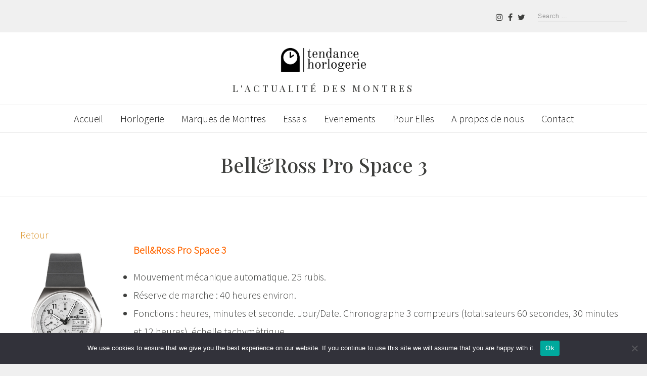

--- FILE ---
content_type: text/html; charset=UTF-8
request_url: https://tendancehorlogerie.com/photos/bellross-pro-space-3/
body_size: 14493
content:
<!DOCTYPE html>
<html dir="ltr" lang="en-US" prefix="og: https://ogp.me/ns#" class="no-js no-svg">
<head>
<meta charset="UTF-8">
<meta name="viewport" content="width=device-width, initial-scale=1">
<link rel="profile" href="http://gmpg.org/xfn/11">

<script type="text/javascript" id="lpData">
/* <![CDATA[ */
var lpData = {"site_url":"https:\/\/tendancehorlogerie.com","user_id":"0","theme":"radians","lp_rest_url":"https:\/\/tendancehorlogerie.com\/wp-json\/","nonce":"74a6c1c589","is_course_archive":"","courses_url":"https:\/\/tendancehorlogerie.com\/courses\/","urlParams":[],"lp_version":"4.2.7.1","lp_rest_load_ajax":"https:\/\/tendancehorlogerie.com\/wp-json\/lp\/v1\/load_content_via_ajax\/"};
/* ]]> */
</script>
		<style id="learn-press-custom-css">
			:root {
				--lp-container-max-width: 1290px;
				--lp-cotainer-padding: 1rem;
				--lp-primary-color: #ffb606;
				--lp-secondary-color: #0c0c0c;
			}
		</style>
		<script>(function(html){html.className = html.className.replace(/\bno-js\b/,'js')})(document.documentElement);</script>
<title>Bell&amp;Ross Pro Space 3 - Tendance Horlogerie</title>

		<!-- All in One SEO Pro 4.8.9 - aioseo.com -->
	<meta name="description" content="Retour Bell&amp;Ross Pro Space 3 Mouvement mécanique automatique. 25 rubis. Réserve de marche : 40 heures environ. Fonctions : heures, minutes et seconde. Jour/Date. Chronographe 3 compteurs (totalisateurs 60 secondes, 30 minutes et 12 heures). échelle tachymètrique. Boîtier : Acier. Poussoirs intégrés en caoutchouc. Couronne et fond vissé. Diamètre : 41,5 mm. épaisseur : 17,5" />
	<meta name="robots" content="max-image-preview:large" />
	<meta name="google-site-verification" content="obcw_1iEjmO9LpAqfL3IQtcEhds35KdQLJxVzq9al1s" />
	<link rel="canonical" href="https://tendancehorlogerie.com/photos/bellross-pro-space-3/" />
	<meta name="generator" content="All in One SEO Pro (AIOSEO) 4.8.9" />
		<meta property="og:locale" content="en_US" />
		<meta property="og:site_name" content="Tendance Horlogerie - L&#039;actualité des montres" />
		<meta property="og:type" content="article" />
		<meta property="og:title" content="Bell&amp;Ross Pro Space 3 - Tendance Horlogerie" />
		<meta property="og:description" content="Retour Bell&amp;Ross Pro Space 3 Mouvement mécanique automatique. 25 rubis. Réserve de marche : 40 heures environ. Fonctions : heures, minutes et seconde. Jour/Date. Chronographe 3 compteurs (totalisateurs 60 secondes, 30 minutes et 12 heures). échelle tachymètrique. Boîtier : Acier. Poussoirs intégrés en caoutchouc. Couronne et fond vissé. Diamètre : 41,5 mm. épaisseur : 17,5" />
		<meta property="og:url" content="https://tendancehorlogerie.com/photos/bellross-pro-space-3/" />
		<meta property="article:published_time" content="2010-01-28T15:32:54+00:00" />
		<meta property="article:modified_time" content="2010-01-28T15:32:54+00:00" />
		<meta property="article:publisher" content="https://www.facebook.com/Watches.Montres.Horlogerie" />
		<meta name="twitter:card" content="summary" />
		<meta name="twitter:site" content="@tendancehorlo" />
		<meta name="twitter:title" content="Bell&amp;Ross Pro Space 3 - Tendance Horlogerie" />
		<meta name="twitter:description" content="Retour Bell&amp;Ross Pro Space 3 Mouvement mécanique automatique. 25 rubis. Réserve de marche : 40 heures environ. Fonctions : heures, minutes et seconde. Jour/Date. Chronographe 3 compteurs (totalisateurs 60 secondes, 30 minutes et 12 heures). échelle tachymètrique. Boîtier : Acier. Poussoirs intégrés en caoutchouc. Couronne et fond vissé. Diamètre : 41,5 mm. épaisseur : 17,5" />
		<meta name="twitter:creator" content="@tendancehorlo" />
		<script type="application/ld+json" class="aioseo-schema">
			{"@context":"https:\/\/schema.org","@graph":[{"@type":"BreadcrumbList","@id":"https:\/\/tendancehorlogerie.com\/photos\/bellross-pro-space-3\/#breadcrumblist","itemListElement":[{"@type":"ListItem","@id":"https:\/\/tendancehorlogerie.com#listItem","position":1,"name":"Home","item":"https:\/\/tendancehorlogerie.com","nextItem":{"@type":"ListItem","@id":"https:\/\/tendancehorlogerie.com\/photos\/#listItem","name":"Photos de montres"}},{"@type":"ListItem","@id":"https:\/\/tendancehorlogerie.com\/photos\/#listItem","position":2,"name":"Photos de montres","item":"https:\/\/tendancehorlogerie.com\/photos\/","nextItem":{"@type":"ListItem","@id":"https:\/\/tendancehorlogerie.com\/photos\/bellross-pro-space-3\/#listItem","name":"Bell&amp;Ross Pro Space 3"},"previousItem":{"@type":"ListItem","@id":"https:\/\/tendancehorlogerie.com#listItem","name":"Home"}},{"@type":"ListItem","@id":"https:\/\/tendancehorlogerie.com\/photos\/bellross-pro-space-3\/#listItem","position":3,"name":"Bell&amp;Ross Pro Space 3","previousItem":{"@type":"ListItem","@id":"https:\/\/tendancehorlogerie.com\/photos\/#listItem","name":"Photos de montres"}}]},{"@type":"Person","@id":"https:\/\/tendancehorlogerie.com\/#person","name":"anwar","image":{"@type":"ImageObject","@id":"https:\/\/tendancehorlogerie.com\/photos\/bellross-pro-space-3\/#personImage","url":"https:\/\/secure.gravatar.com\/avatar\/fe22e027830375e9e797395570abcb73f87caae4020894828a4bc103b1164e81?s=96&d=mm&r=g","width":96,"height":96,"caption":"anwar"}},{"@type":"WebPage","@id":"https:\/\/tendancehorlogerie.com\/photos\/bellross-pro-space-3\/#webpage","url":"https:\/\/tendancehorlogerie.com\/photos\/bellross-pro-space-3\/","name":"Bell&Ross Pro Space 3 - Tendance Horlogerie","description":"Retour Bell&Ross Pro Space 3 Mouvement m\u00e9canique automatique. 25 rubis. R\u00e9serve de marche : 40 heures environ. Fonctions : heures, minutes et seconde. Jour\/Date. Chronographe 3 compteurs (totalisateurs 60 secondes, 30 minutes et 12 heures). \u00e9chelle tachym\u00e8trique. Bo\u00eetier : Acier. Poussoirs int\u00e9gr\u00e9s en caoutchouc. Couronne et fond viss\u00e9. Diam\u00e8tre : 41,5 mm. \u00e9paisseur : 17,5","inLanguage":"en-US","isPartOf":{"@id":"https:\/\/tendancehorlogerie.com\/#website"},"breadcrumb":{"@id":"https:\/\/tendancehorlogerie.com\/photos\/bellross-pro-space-3\/#breadcrumblist"},"datePublished":"2010-01-28T16:32:54+00:00","dateModified":"2010-01-28T16:32:54+00:00"},{"@type":"WebSite","@id":"https:\/\/tendancehorlogerie.com\/#website","url":"https:\/\/tendancehorlogerie.com\/","name":"Tendance Horlogerie","description":"L'actualit\u00e9 des montres","inLanguage":"en-US","publisher":{"@id":"https:\/\/tendancehorlogerie.com\/#person"}}]}
		</script>
		<!-- All in One SEO Pro -->

<link rel='dns-prefetch' href='//www.googletagmanager.com' />
<link rel='dns-prefetch' href='//fonts.googleapis.com' />
<link href='https://fonts.gstatic.com' crossorigin rel='preconnect' />
<link rel="alternate" type="application/rss+xml" title="Tendance Horlogerie &raquo; Feed" href="https://tendancehorlogerie.com/feed/" />
<link rel="alternate" type="application/rss+xml" title="Tendance Horlogerie &raquo; Comments Feed" href="https://tendancehorlogerie.com/comments/feed/" />
<link rel="alternate" type="application/rss+xml" title="Tendance Horlogerie &raquo; Bell&amp;Ross Pro Space 3 Comments Feed" href="https://tendancehorlogerie.com/photos/bellross-pro-space-3/feed/" />
<link rel="alternate" title="oEmbed (JSON)" type="application/json+oembed" href="https://tendancehorlogerie.com/wp-json/oembed/1.0/embed?url=https%3A%2F%2Ftendancehorlogerie.com%2Fphotos%2Fbellross-pro-space-3%2F" />
<link rel="alternate" title="oEmbed (XML)" type="text/xml+oembed" href="https://tendancehorlogerie.com/wp-json/oembed/1.0/embed?url=https%3A%2F%2Ftendancehorlogerie.com%2Fphotos%2Fbellross-pro-space-3%2F&#038;format=xml" />
<style id='wp-img-auto-sizes-contain-inline-css' type='text/css'>
img:is([sizes=auto i],[sizes^="auto," i]){contain-intrinsic-size:3000px 1500px}
/*# sourceURL=wp-img-auto-sizes-contain-inline-css */
</style>
<link rel='stylesheet' id='wp-block-library-css' href='https://tendancehorlogerie.com/wp-includes/css/dist/block-library/style.min.css' type='text/css' media='all' />
<style id='wp-block-paragraph-inline-css' type='text/css'>
.is-small-text{font-size:.875em}.is-regular-text{font-size:1em}.is-large-text{font-size:2.25em}.is-larger-text{font-size:3em}.has-drop-cap:not(:focus):first-letter{float:left;font-size:8.4em;font-style:normal;font-weight:100;line-height:.68;margin:.05em .1em 0 0;text-transform:uppercase}body.rtl .has-drop-cap:not(:focus):first-letter{float:none;margin-left:.1em}p.has-drop-cap.has-background{overflow:hidden}:root :where(p.has-background){padding:1.25em 2.375em}:where(p.has-text-color:not(.has-link-color)) a{color:inherit}p.has-text-align-left[style*="writing-mode:vertical-lr"],p.has-text-align-right[style*="writing-mode:vertical-rl"]{rotate:180deg}
/*# sourceURL=https://tendancehorlogerie.com/wp-includes/blocks/paragraph/style.min.css */
</style>
<style id='global-styles-inline-css' type='text/css'>
:root{--wp--preset--aspect-ratio--square: 1;--wp--preset--aspect-ratio--4-3: 4/3;--wp--preset--aspect-ratio--3-4: 3/4;--wp--preset--aspect-ratio--3-2: 3/2;--wp--preset--aspect-ratio--2-3: 2/3;--wp--preset--aspect-ratio--16-9: 16/9;--wp--preset--aspect-ratio--9-16: 9/16;--wp--preset--color--black: #000000;--wp--preset--color--cyan-bluish-gray: #abb8c3;--wp--preset--color--white: #ffffff;--wp--preset--color--pale-pink: #f78da7;--wp--preset--color--vivid-red: #cf2e2e;--wp--preset--color--luminous-vivid-orange: #ff6900;--wp--preset--color--luminous-vivid-amber: #fcb900;--wp--preset--color--light-green-cyan: #7bdcb5;--wp--preset--color--vivid-green-cyan: #00d084;--wp--preset--color--pale-cyan-blue: #8ed1fc;--wp--preset--color--vivid-cyan-blue: #0693e3;--wp--preset--color--vivid-purple: #9b51e0;--wp--preset--gradient--vivid-cyan-blue-to-vivid-purple: linear-gradient(135deg,rgb(6,147,227) 0%,rgb(155,81,224) 100%);--wp--preset--gradient--light-green-cyan-to-vivid-green-cyan: linear-gradient(135deg,rgb(122,220,180) 0%,rgb(0,208,130) 100%);--wp--preset--gradient--luminous-vivid-amber-to-luminous-vivid-orange: linear-gradient(135deg,rgb(252,185,0) 0%,rgb(255,105,0) 100%);--wp--preset--gradient--luminous-vivid-orange-to-vivid-red: linear-gradient(135deg,rgb(255,105,0) 0%,rgb(207,46,46) 100%);--wp--preset--gradient--very-light-gray-to-cyan-bluish-gray: linear-gradient(135deg,rgb(238,238,238) 0%,rgb(169,184,195) 100%);--wp--preset--gradient--cool-to-warm-spectrum: linear-gradient(135deg,rgb(74,234,220) 0%,rgb(151,120,209) 20%,rgb(207,42,186) 40%,rgb(238,44,130) 60%,rgb(251,105,98) 80%,rgb(254,248,76) 100%);--wp--preset--gradient--blush-light-purple: linear-gradient(135deg,rgb(255,206,236) 0%,rgb(152,150,240) 100%);--wp--preset--gradient--blush-bordeaux: linear-gradient(135deg,rgb(254,205,165) 0%,rgb(254,45,45) 50%,rgb(107,0,62) 100%);--wp--preset--gradient--luminous-dusk: linear-gradient(135deg,rgb(255,203,112) 0%,rgb(199,81,192) 50%,rgb(65,88,208) 100%);--wp--preset--gradient--pale-ocean: linear-gradient(135deg,rgb(255,245,203) 0%,rgb(182,227,212) 50%,rgb(51,167,181) 100%);--wp--preset--gradient--electric-grass: linear-gradient(135deg,rgb(202,248,128) 0%,rgb(113,206,126) 100%);--wp--preset--gradient--midnight: linear-gradient(135deg,rgb(2,3,129) 0%,rgb(40,116,252) 100%);--wp--preset--font-size--small: 13px;--wp--preset--font-size--medium: 20px;--wp--preset--font-size--large: 36px;--wp--preset--font-size--x-large: 42px;--wp--preset--spacing--20: 0.44rem;--wp--preset--spacing--30: 0.67rem;--wp--preset--spacing--40: 1rem;--wp--preset--spacing--50: 1.5rem;--wp--preset--spacing--60: 2.25rem;--wp--preset--spacing--70: 3.38rem;--wp--preset--spacing--80: 5.06rem;--wp--preset--shadow--natural: 6px 6px 9px rgba(0, 0, 0, 0.2);--wp--preset--shadow--deep: 12px 12px 50px rgba(0, 0, 0, 0.4);--wp--preset--shadow--sharp: 6px 6px 0px rgba(0, 0, 0, 0.2);--wp--preset--shadow--outlined: 6px 6px 0px -3px rgb(255, 255, 255), 6px 6px rgb(0, 0, 0);--wp--preset--shadow--crisp: 6px 6px 0px rgb(0, 0, 0);}:where(.is-layout-flex){gap: 0.5em;}:where(.is-layout-grid){gap: 0.5em;}body .is-layout-flex{display: flex;}.is-layout-flex{flex-wrap: wrap;align-items: center;}.is-layout-flex > :is(*, div){margin: 0;}body .is-layout-grid{display: grid;}.is-layout-grid > :is(*, div){margin: 0;}:where(.wp-block-columns.is-layout-flex){gap: 2em;}:where(.wp-block-columns.is-layout-grid){gap: 2em;}:where(.wp-block-post-template.is-layout-flex){gap: 1.25em;}:where(.wp-block-post-template.is-layout-grid){gap: 1.25em;}.has-black-color{color: var(--wp--preset--color--black) !important;}.has-cyan-bluish-gray-color{color: var(--wp--preset--color--cyan-bluish-gray) !important;}.has-white-color{color: var(--wp--preset--color--white) !important;}.has-pale-pink-color{color: var(--wp--preset--color--pale-pink) !important;}.has-vivid-red-color{color: var(--wp--preset--color--vivid-red) !important;}.has-luminous-vivid-orange-color{color: var(--wp--preset--color--luminous-vivid-orange) !important;}.has-luminous-vivid-amber-color{color: var(--wp--preset--color--luminous-vivid-amber) !important;}.has-light-green-cyan-color{color: var(--wp--preset--color--light-green-cyan) !important;}.has-vivid-green-cyan-color{color: var(--wp--preset--color--vivid-green-cyan) !important;}.has-pale-cyan-blue-color{color: var(--wp--preset--color--pale-cyan-blue) !important;}.has-vivid-cyan-blue-color{color: var(--wp--preset--color--vivid-cyan-blue) !important;}.has-vivid-purple-color{color: var(--wp--preset--color--vivid-purple) !important;}.has-black-background-color{background-color: var(--wp--preset--color--black) !important;}.has-cyan-bluish-gray-background-color{background-color: var(--wp--preset--color--cyan-bluish-gray) !important;}.has-white-background-color{background-color: var(--wp--preset--color--white) !important;}.has-pale-pink-background-color{background-color: var(--wp--preset--color--pale-pink) !important;}.has-vivid-red-background-color{background-color: var(--wp--preset--color--vivid-red) !important;}.has-luminous-vivid-orange-background-color{background-color: var(--wp--preset--color--luminous-vivid-orange) !important;}.has-luminous-vivid-amber-background-color{background-color: var(--wp--preset--color--luminous-vivid-amber) !important;}.has-light-green-cyan-background-color{background-color: var(--wp--preset--color--light-green-cyan) !important;}.has-vivid-green-cyan-background-color{background-color: var(--wp--preset--color--vivid-green-cyan) !important;}.has-pale-cyan-blue-background-color{background-color: var(--wp--preset--color--pale-cyan-blue) !important;}.has-vivid-cyan-blue-background-color{background-color: var(--wp--preset--color--vivid-cyan-blue) !important;}.has-vivid-purple-background-color{background-color: var(--wp--preset--color--vivid-purple) !important;}.has-black-border-color{border-color: var(--wp--preset--color--black) !important;}.has-cyan-bluish-gray-border-color{border-color: var(--wp--preset--color--cyan-bluish-gray) !important;}.has-white-border-color{border-color: var(--wp--preset--color--white) !important;}.has-pale-pink-border-color{border-color: var(--wp--preset--color--pale-pink) !important;}.has-vivid-red-border-color{border-color: var(--wp--preset--color--vivid-red) !important;}.has-luminous-vivid-orange-border-color{border-color: var(--wp--preset--color--luminous-vivid-orange) !important;}.has-luminous-vivid-amber-border-color{border-color: var(--wp--preset--color--luminous-vivid-amber) !important;}.has-light-green-cyan-border-color{border-color: var(--wp--preset--color--light-green-cyan) !important;}.has-vivid-green-cyan-border-color{border-color: var(--wp--preset--color--vivid-green-cyan) !important;}.has-pale-cyan-blue-border-color{border-color: var(--wp--preset--color--pale-cyan-blue) !important;}.has-vivid-cyan-blue-border-color{border-color: var(--wp--preset--color--vivid-cyan-blue) !important;}.has-vivid-purple-border-color{border-color: var(--wp--preset--color--vivid-purple) !important;}.has-vivid-cyan-blue-to-vivid-purple-gradient-background{background: var(--wp--preset--gradient--vivid-cyan-blue-to-vivid-purple) !important;}.has-light-green-cyan-to-vivid-green-cyan-gradient-background{background: var(--wp--preset--gradient--light-green-cyan-to-vivid-green-cyan) !important;}.has-luminous-vivid-amber-to-luminous-vivid-orange-gradient-background{background: var(--wp--preset--gradient--luminous-vivid-amber-to-luminous-vivid-orange) !important;}.has-luminous-vivid-orange-to-vivid-red-gradient-background{background: var(--wp--preset--gradient--luminous-vivid-orange-to-vivid-red) !important;}.has-very-light-gray-to-cyan-bluish-gray-gradient-background{background: var(--wp--preset--gradient--very-light-gray-to-cyan-bluish-gray) !important;}.has-cool-to-warm-spectrum-gradient-background{background: var(--wp--preset--gradient--cool-to-warm-spectrum) !important;}.has-blush-light-purple-gradient-background{background: var(--wp--preset--gradient--blush-light-purple) !important;}.has-blush-bordeaux-gradient-background{background: var(--wp--preset--gradient--blush-bordeaux) !important;}.has-luminous-dusk-gradient-background{background: var(--wp--preset--gradient--luminous-dusk) !important;}.has-pale-ocean-gradient-background{background: var(--wp--preset--gradient--pale-ocean) !important;}.has-electric-grass-gradient-background{background: var(--wp--preset--gradient--electric-grass) !important;}.has-midnight-gradient-background{background: var(--wp--preset--gradient--midnight) !important;}.has-small-font-size{font-size: var(--wp--preset--font-size--small) !important;}.has-medium-font-size{font-size: var(--wp--preset--font-size--medium) !important;}.has-large-font-size{font-size: var(--wp--preset--font-size--large) !important;}.has-x-large-font-size{font-size: var(--wp--preset--font-size--x-large) !important;}
/*# sourceURL=global-styles-inline-css */
</style>

<style id='classic-theme-styles-inline-css' type='text/css'>
/*! This file is auto-generated */
.wp-block-button__link{color:#fff;background-color:#32373c;border-radius:9999px;box-shadow:none;text-decoration:none;padding:calc(.667em + 2px) calc(1.333em + 2px);font-size:1.125em}.wp-block-file__button{background:#32373c;color:#fff;text-decoration:none}
/*# sourceURL=/wp-includes/css/classic-themes.min.css */
</style>
<link rel='stylesheet' id='contact-form-7-css' href='https://tendancehorlogerie.com/wp-content/plugins/contact-form-7/includes/css/styles.css' type='text/css' media='all' />
<link rel='stylesheet' id='cookie-notice-front-css' href='https://tendancehorlogerie.com/wp-content/plugins/cookie-notice/css/front.min.css' type='text/css' media='all' />
<link rel='stylesheet' id='quiz-maker-css' href='https://tendancehorlogerie.com/wp-content/plugins/quiz-maker/public/css/quiz-maker-public.css' type='text/css' media='all' />
<link rel='stylesheet' id='radians-fonts-css' href='https://fonts.googleapis.com/css?family=Playfair+Display%3A500%2C800%7CSource+Sans+Pro%3A300%7CPlayfair+Display%3A500' type='text/css' media='all' />
<link rel='stylesheet' id='radians-style-css' href='https://tendancehorlogerie.com/wp-content/themes/radians/style.css' type='text/css' media='all' />
<link rel='stylesheet' id='recent-posts-widget-with-thumbnails-public-style-css' href='https://tendancehorlogerie.com/wp-content/plugins/recent-posts-widget-with-thumbnails/public.css' type='text/css' media='all' />
<link rel='stylesheet' id='fancybox-css' href='https://tendancehorlogerie.com/wp-content/plugins/easy-fancybox/fancybox/1.5.4/jquery.fancybox.min.css' type='text/css' media='screen' />
<link rel='stylesheet' id='js_composer_front-css' href='https://tendancehorlogerie.com/wp-content/plugins/js_composer/assets/css/js_composer.min.css' type='text/css' media='all' />
<link rel='stylesheet' id='radians-framework-css' href='https://tendancehorlogerie.com/wp-content/plugins/radians-framework/css/framework.css' type='text/css' media='all' />
<style id='radians-framework-inline-css' type='text/css'>
.site-branding{padding-top:20px;padding-bottom:20px}#logo img{width:190px}#footer-logo img{width:154px}body{font-family:"Source Sans Pro",sans-serif;font-size:20px;color:#3e3f3d}h1, h2, h3, h4, h5, h6, blockquote, .text-logo, .header-cta a, .post .entry-content:first-letter, .page-links, .comment-meta .comment-author .fn, #respond p label{font-family:"Playfair Display",serif}h1, h2, h3, h4, h5, h6{font-weight:500;text-transform:capitalize;letter-spacing:0px}.mfp-bottom-bar, .woocommerce-Reviews-title, .products.related > h2, .products.upsells > h2, .cross-sells > h2, #page-title, #tagline, .entry-categories, .comments-title, #reply-title, .post-thumbnail .gallery-indicator, .view-gallery, .widget-title, .copyright-text, #content-dock .dock-title, .heading-title{font-family:"Playfair Display",serif;font-weight:500}.header-cart a:hover, .woocommerce .star-rating span:before, .woocommerce-MyAccount-navigation ul a:hover, a, .offcanvas-nav .menu > ul > li.current-menu-item > a, .offcanvas-nav .menu > ul > li.current-menu-ancestor > a, .offcanvas-nav .menu > ul > li.active > a, .offcanvas-nav .menu > ul ul > li:hover > a, .offcanvas-nav .menu > ul ul > li.current-menu-item > a, .offcanvas-nav .menu > ul ul > li.current-menu-ancestor > a {color:#dd9933}.woocommerce .widget_price_filter .ui-slider .ui-slider-range, .woocommerce .widget_price_filter .ui-slider .ui-slider-handle, .woocommerce span.onsale, .woocommerce ul.products li.product .onsale, .woocommerce #review_form #respond .form-submit input:hover, button, input[type="button"], input[type="reset"], input[type="submit"], .radians-btn, .more-link, .sticky .sticky-label, .post-thumbnail:hover .view-gallery, .vc_progress_bar .vc_single_bar .vc_bar, .mejs-controls .mejs-time-rail .mejs-time-current{background-color:#dd9933}blockquote, button.mfp-arrow:hover{border-color:#dd9933}@media only screen and (min-width: 1280px) {.container{width:1200px;}
/*# sourceURL=radians-framework-inline-css */
</style>
<link rel='stylesheet' id='learnpress-widgets-css' href='https://tendancehorlogerie.com/wp-content/plugins/learnpress/assets/css/widgets.min.css' type='text/css' media='all' />
<script type="text/javascript" id="cookie-notice-front-js-before">
/* <![CDATA[ */
var cnArgs = {"ajaxUrl":"https:\/\/tendancehorlogerie.com\/wp-admin\/admin-ajax.php","nonce":"e384681538","hideEffect":"fade","position":"bottom","onScroll":false,"onScrollOffset":100,"onClick":false,"cookieName":"cookie_notice_accepted","cookieTime":2592000,"cookieTimeRejected":2592000,"globalCookie":false,"redirection":false,"cache":false,"revokeCookies":false,"revokeCookiesOpt":"automatic"};

//# sourceURL=cookie-notice-front-js-before
/* ]]> */
</script>
<script type="text/javascript" src="https://tendancehorlogerie.com/wp-content/plugins/cookie-notice/js/front.min.js" id="cookie-notice-front-js"></script>
<script type="text/javascript" src="https://tendancehorlogerie.com/wp-includes/js/jquery/jquery.min.js" id="jquery-core-js"></script>
<script type="text/javascript" src="https://tendancehorlogerie.com/wp-includes/js/jquery/jquery-migrate.min.js" id="jquery-migrate-js"></script>

<!-- Google tag (gtag.js) snippet added by Site Kit -->
<!-- Google Analytics snippet added by Site Kit -->
<script type="text/javascript" src="https://www.googletagmanager.com/gtag/js?id=GT-KVHJ8HH" id="google_gtagjs-js" async></script>
<script type="text/javascript" id="google_gtagjs-js-after">
/* <![CDATA[ */
window.dataLayer = window.dataLayer || [];function gtag(){dataLayer.push(arguments);}
gtag("set","linker",{"domains":["tendancehorlogerie.com"]});
gtag("js", new Date());
gtag("set", "developer_id.dZTNiMT", true);
gtag("config", "GT-KVHJ8HH");
//# sourceURL=google_gtagjs-js-after
/* ]]> */
</script>
<script type="text/javascript" src="https://tendancehorlogerie.com/wp-content/plugins/learnpress/assets/js/dist/loadAJAX.min.js" id="lp-load-ajax-js" async="async" data-wp-strategy="async"></script>
<script></script><link rel="https://api.w.org/" href="https://tendancehorlogerie.com/wp-json/" /><link rel="alternate" title="JSON" type="application/json" href="https://tendancehorlogerie.com/wp-json/wp/v2/pages/5619" /><link rel="EditURI" type="application/rsd+xml" title="RSD" href="https://tendancehorlogerie.com/xmlrpc.php?rsd" />
<meta name="generator" content="WordPress 6.9" />
<link rel='shortlink' href='https://tendancehorlogerie.com/?p=5619' />
<meta name="cdp-version" content="1.4.8" /><meta name="generator" content="Site Kit by Google 1.170.0" /><link rel="pingback" href="https://tendancehorlogerie.com/xmlrpc.php">

<!-- Google AdSense meta tags added by Site Kit -->
<meta name="google-adsense-platform-account" content="ca-host-pub-2644536267352236">
<meta name="google-adsense-platform-domain" content="sitekit.withgoogle.com">
<!-- End Google AdSense meta tags added by Site Kit -->
<meta name="generator" content="Elementor 3.24.2; features: additional_custom_breakpoints; settings: css_print_method-external, google_font-enabled, font_display-auto">
			<style>
				.e-con.e-parent:nth-of-type(n+4):not(.e-lazyloaded):not(.e-no-lazyload),
				.e-con.e-parent:nth-of-type(n+4):not(.e-lazyloaded):not(.e-no-lazyload) * {
					background-image: none !important;
				}
				@media screen and (max-height: 1024px) {
					.e-con.e-parent:nth-of-type(n+3):not(.e-lazyloaded):not(.e-no-lazyload),
					.e-con.e-parent:nth-of-type(n+3):not(.e-lazyloaded):not(.e-no-lazyload) * {
						background-image: none !important;
					}
				}
				@media screen and (max-height: 640px) {
					.e-con.e-parent:nth-of-type(n+2):not(.e-lazyloaded):not(.e-no-lazyload),
					.e-con.e-parent:nth-of-type(n+2):not(.e-lazyloaded):not(.e-no-lazyload) * {
						background-image: none !important;
					}
				}
			</style>
			<meta name="generator" content="Powered by WPBakery Page Builder - drag and drop page builder for WordPress."/>
<style id="uagb-style-frontend-5619">.uag-blocks-common-selector{z-index:var(--z-index-desktop) !important}@media (max-width: 976px){.uag-blocks-common-selector{z-index:var(--z-index-tablet) !important}}@media (max-width: 767px){.uag-blocks-common-selector{z-index:var(--z-index-mobile) !important}}
</style><link rel="icon" href="https://tendancehorlogerie.com/wp-content/uploads/2023/03/cropped-favicon-32x32-1-150x150.png" sizes="32x32" />
<link rel="icon" href="https://tendancehorlogerie.com/wp-content/uploads/2023/03/cropped-favicon-32x32-1-300x300.png" sizes="192x192" />
<link rel="apple-touch-icon" href="https://tendancehorlogerie.com/wp-content/uploads/2023/03/cropped-favicon-32x32-1-300x300.png" />
<meta name="msapplication-TileImage" content="https://tendancehorlogerie.com/wp-content/uploads/2023/03/cropped-favicon-32x32-1-300x300.png" />
		<style type="text/css" id="wp-custom-css">
			.post-slide .post-slide-title{
	    font-size: 1.25em!important;
}
h3 strong {
	font-weight: normal;
}
.subtitle {
	    margin-top: 14px;
    font-size: 20px;
}

@media only screen and (max-width: 480px){
	.radians-article .post-thumbnail{
	height: auto !important;
}
.slide-caption{
   display:  inline-block!important;
}
	.post-slide .slide-caption{
		    padding: 0.3em 0.3em!important;

    bottom: 5%!important;
	}
	.post-slide .post-slide-title{
		    font-size: 0.6em!important;

	}
}
.post-grid-title {
    font-size: 1.15em;
    margin: 0;
}
h1.entry-title {
    font-size: 2em!important;
}
h2{
	 font-size: 25px;
	 margin-bottom:12px;
}
p{
	line-height: 30px;
}
.wp-block-image.size-full{
	text-align: center;
}
.radians-article .post-thumbnail{
	text-align: center;
	height: 63vh;
    overflow: hidden;
    position: relative;
}
.radians-article .post-thumbnail img{
	   height: 100%;
    max-height: 100%;
    max-width: 100%;
    -o-object-fit: cover;
    object-fit: cover;
    width: 100%;
}
.wp-block-media-text .wp-block-media-text__content{
	padding: 4% 8%!important;
}
#page-title{
	font-size: 2em;
}

.post-slide .slide-caption{
	min-width: 80%;
	box-shadow: none;
}
.post-grid-excerpt {
	line-height: 1.2;
}
		</style>
		
<style id="color-preview"></style>

        <style>
    
    
</style>

<noscript><style> .wpb_animate_when_almost_visible { opacity: 1; }</style></noscript><style id="wpforms-css-vars-root">
				:root {
					--wpforms-field-border-radius: 3px;
--wpforms-field-border-style: solid;
--wpforms-field-border-size: 1px;
--wpforms-field-background-color: #ffffff;
--wpforms-field-border-color: rgba( 0, 0, 0, 0.25 );
--wpforms-field-border-color-spare: rgba( 0, 0, 0, 0.25 );
--wpforms-field-text-color: rgba( 0, 0, 0, 0.7 );
--wpforms-field-menu-color: #ffffff;
--wpforms-label-color: rgba( 0, 0, 0, 0.85 );
--wpforms-label-sublabel-color: rgba( 0, 0, 0, 0.55 );
--wpforms-label-error-color: #d63637;
--wpforms-button-border-radius: 3px;
--wpforms-button-border-style: none;
--wpforms-button-border-size: 1px;
--wpforms-button-background-color: #066aab;
--wpforms-button-border-color: #066aab;
--wpforms-button-text-color: #ffffff;
--wpforms-page-break-color: #066aab;
--wpforms-background-image: none;
--wpforms-background-position: center center;
--wpforms-background-repeat: no-repeat;
--wpforms-background-size: cover;
--wpforms-background-width: 100px;
--wpforms-background-height: 100px;
--wpforms-background-color: rgba( 0, 0, 0, 0 );
--wpforms-background-url: none;
--wpforms-container-padding: 0px;
--wpforms-container-border-style: none;
--wpforms-container-border-width: 1px;
--wpforms-container-border-color: #000000;
--wpforms-container-border-radius: 3px;
--wpforms-field-size-input-height: 43px;
--wpforms-field-size-input-spacing: 15px;
--wpforms-field-size-font-size: 16px;
--wpforms-field-size-line-height: 19px;
--wpforms-field-size-padding-h: 14px;
--wpforms-field-size-checkbox-size: 16px;
--wpforms-field-size-sublabel-spacing: 5px;
--wpforms-field-size-icon-size: 1;
--wpforms-label-size-font-size: 16px;
--wpforms-label-size-line-height: 19px;
--wpforms-label-size-sublabel-font-size: 14px;
--wpforms-label-size-sublabel-line-height: 17px;
--wpforms-button-size-font-size: 17px;
--wpforms-button-size-height: 41px;
--wpforms-button-size-padding-h: 15px;
--wpforms-button-size-margin-top: 10px;
--wpforms-container-shadow-size-box-shadow: none;

				}
			</style></head>

<body class="wp-singular page-template-default page page-id-5619 page-child parent-pageid-2066 wp-custom-logo wp-theme-radians cookies-not-set radians-fullwidth radians-fullwidth wpb-js-composer js-comp-ver-7.1 vc_responsive elementor-default elementor-kit-5">
    
        
<div id="page" class="site">
    
	<header id="masthead" class="site-header">
        
                
        <div id="topbar">
            
            <div class="container">
            
                <div class="topbar-left">
                                    </div>
                <div class="topbar-right">
                    <div class="header-social"><ul id="header-social" class="social-list"><li id="menu-item-1187" class="menu-item menu-item-type-custom menu-item-object-custom menu-item-1187"><a href="https://www.instagram.com/tendancehorlogerie/"><span>Instagram</span><i class="fa fa-instagram"></i></a></li>
<li id="menu-item-1184" class="menu-item menu-item-type-custom menu-item-object-custom menu-item-1184"><a href="https://www.facebook.com/Watches.Montres.Horlogerie"><span>Facebook</span><i class="fa fa-facebook"></i></a></li>
<li id="menu-item-1185" class="menu-item menu-item-type-custom menu-item-object-custom menu-item-1185"><a href="https://twitter.com/tendancehorlo?lang=fr"><span>Twitter</span><i class="fa fa-twitter"></i></a></li>
</ul></div>                    
<div id="header-search">

    <form role="search" method="get" class="search-form" action="https://tendancehorlogerie.com/">
        
        <input type="search" id="search-form-6972a91173e08" class="search-field" placeholder="Search &hellip;" value="" name="s" />

        <button type="submit" class="submit" title="Go">
            <span class="circle"></span>
            <span class="handler"></span>
        </button>

    </form>
    
</div><!-- #header-search -->                </div>
                
            </div>
        
        </div><!-- #topbar -->
        
        
        <div id="main-header" class="main-header">
            
            <div class="site-branding">
    
    <div class="container">
    
        <a href="https://tendancehorlogerie.com/" rel="home" id="logo">

        <img src="https://tendancehorlogerie.com/wp-content/uploads/2023/03/logo_transparent_background-1-1.png" alt="Logo" />
        </a><!-- #logo -->

                <p id="tagline">
            
            L&#039;actualité des montres            
        </p>
        
        <a id="hamburger">
            <span></span>
            <span></span>
            <span></span>
        </a>
        
                
        <button type="submit" class="submit search-btn mobile-search-btn" title="Go">
            <span class="circle"></span>
            <span class="handler"></span>
        </button>
        
                
    </div><!-- .container -->
    
        
    <div id="mobile-search">
        
        <div class="container">
    
            <form role="search" method="get" class="search-form" action="https://tendancehorlogerie.com/">

                <input type="search" id="search-form-6972a911742af" class="search-field" placeholder="Search &hellip;" value="" name="s" />

            </form>
            
        </div><!-- .container -->

    </div><!-- #mobile-search -->
    
    
</div><!-- .site-branding -->
            <div id="navbar">
    
    <div id="navbar-inner">
    
        
        <div class="main-navigation">

            <div class="menu"><ul id="nav" class="menu main-menu"><li id="menu-item-1202" class="menu-item menu-item-type-post_type menu-item-object-page menu-item-home menu-item-1202"><a href="https://tendancehorlogerie.com/">Accueil</a></li>
<li id="menu-item-106661" class="menu-item menu-item-type-taxonomy menu-item-object-category menu-item-106661 mega"><a href="https://tendancehorlogerie.com/category/horlogerie/">Horlogerie</a></li>
<li id="menu-item-109158" class="menu-item menu-item-type-post_type menu-item-object-page menu-item-has-children menu-item-109158 mega"><a href="https://tendancehorlogerie.com/marques-de-montres/">Marques de Montres</a>
<ul class="sub-menu">
	<li id="menu-item-109761" class="menu-item menu-item-type-post_type menu-item-object-marques-de-montres menu-item-109761"><a href="https://tendancehorlogerie.com/marques-de-montres/montres-fp-journe/">Montres FP Journe</a></li>
	<li id="menu-item-109762" class="menu-item menu-item-type-post_type menu-item-object-marques-de-montres menu-item-109762"><a href="https://tendancehorlogerie.com/marques-de-montres/montres-cartier/">Montres Cartier</a></li>
	<li id="menu-item-109763" class="menu-item menu-item-type-post_type menu-item-object-marques-de-montres menu-item-109763"><a href="https://tendancehorlogerie.com/marques-de-montres/montres-omega/">Montres Omega</a></li>
	<li id="menu-item-109764" class="menu-item menu-item-type-post_type menu-item-object-marques-de-montres menu-item-109764"><a href="https://tendancehorlogerie.com/marques-de-montres/longines/">Montres Longines</a></li>
	<li id="menu-item-111435" class="menu-item menu-item-type-post_type menu-item-object-marques-de-montres menu-item-111435"><a href="https://tendancehorlogerie.com/marques-de-montres/marque-de-montre-breitling/">Montres Breitling</a></li>
</ul>
</li>
<li id="menu-item-106745" class="menu-item menu-item-type-taxonomy menu-item-object-category menu-item-106745"><a href="https://tendancehorlogerie.com/category/essais/">Essais</a></li>
<li id="menu-item-107455" class="menu-item menu-item-type-taxonomy menu-item-object-category menu-item-107455"><a href="https://tendancehorlogerie.com/category/evenements/">Evenements</a></li>
<li id="menu-item-106662" class="menu-item menu-item-type-taxonomy menu-item-object-category menu-item-106662"><a href="https://tendancehorlogerie.com/category/pour-elles/">Pour Elles</a></li>
<li id="menu-item-1200" class="menu-item menu-item-type-post_type menu-item-object-page menu-item-1200"><a href="https://tendancehorlogerie.com/about-us/">A propos de nous</a></li>
<li id="menu-item-1201" class="menu-item menu-item-type-post_type menu-item-object-page menu-item-1201"><a href="https://tendancehorlogerie.com/contact/">Contact</a></li>
</ul></div>
        </div><!-- .main-navigation -->

                
    </div><!-- #navbar-inner -->

</div><!-- #navbar -->
        </div><!-- #main-header -->
        
        <div id="mainheader-height"></div>

	</header><!-- #masthead -->

    <div id="content" class="site-content">

<header id="page-header">
    
    <div class="container">
    
        <h1 id="page-title">Bell&amp;Ross Pro Space 3</h1>
        
    </div><!-- .container -->

</header><!-- #page-header -->

    
<div class="page-wrapper" id="page-wrapper">

    <div class="container">

        <div id="primary">

            
<article id="post-5619" class="post-5619 page type-page status-publish hentry">
    
	<div class="entry-content">
		<p><a href="javascript:history.back()">Retour</a><br />
<span style="color: #ff6600;"><strong><a href="https://tendancehorlogerie.com/wp-content/uploads/SPACE-3-METAL-ROV-WHITE.png"><img fetchpriority="high" decoding="async" class="alignleft size-full wp-image-5620" title="Bell&amp;Ross Pro Space 3" src="https://tendancehorlogerie.com/wp-content/uploads/SPACE-3-METAL-ROV-WHITE.png" alt="Bell&amp;Ross Pro Space 3" width="184" height="300" /></a>Bell&amp;Ross Pro Space 3</strong></span><strong> </strong></p>
<ul>
<li> Mouvement mécanique automatique. 25 rubis.</li>
<li>Réserve de marche : 40 heures environ.</li>
<li>Fonctions : heures, minutes et seconde. Jour/Date. Chronographe 3 compteurs (totalisateurs 60 secondes, 30 minutes et 12 heures). échelle tachymètrique.</li>
<li>Boîtier : Acier. Poussoirs intégrés en caoutchouc. Couronne et fond vissé.<br />
Diamètre : 41,5 mm. épaisseur : 17,5 mm. T-CROWN SYSTEM : système de couronne vissée, télescopique et escamotable.<br />
Chiffres, index et aiguilles photoluminescents pour lecture de nuit.</li>
<li>Verre : saphir antireflet.</li>
<li>Étanchéité : 200 mètres.</li>
</ul>
<p><span style="color: #ff6600;"><strong>Prix: 2060€ T.T.C</strong></span></p>
	</div><!-- .entry-content -->
    
</article><!-- #post-## -->
<div id="comments" class="comments-area">

		<div id="respond" class="comment-respond">
		<h3 id="reply-title" class="comment-reply-title">Leave a Reply <small><a rel="nofollow" id="cancel-comment-reply-link" href="/photos/bellross-pro-space-3/#respond" style="display:none;">Cancel reply</a></small></h3><form action="https://tendancehorlogerie.com/wp-comments-post.php" method="post" id="commentform" class="comment-form"><p class="comment-form-comment"><label class="screen-reader-text" for="comment">Comment</label><textarea id="comment" name="comment" cols="45" rows="8" aria-required="true" placeholder="Comment *"></textarea></p><p class="comment-form-author"><label class="screen-reader-text" for="author">Name</label> <span class="required screen-reader-text">*</span><input id="author" name="author" type="text" value="" size="30" aria-required='true' placeholder="Name *" /></p>
<p class="comment-form-email"><label class="screen-reader-text" for="email">Email</label> <span class="required screen-reader-text">*</span><input id="email" name="email" type="text" value="" size="30" aria-required='true' placeholder="Email *" /></p>
<p class="comment-form-url"><label class="screen-reader-text" for="url">Website</label><input id="url" name="url" type="text" value="" size="30" placeholder="Website" /></p>
<p class="comment-form-cookies-consent"><input id="wp-comment-cookies-consent" name="wp-comment-cookies-consent" type="checkbox" value="yes" /> <label for="wp-comment-cookies-consent">Save my name, email, and website in this browser for the next time I comment.</label></p>
<p class="form-submit"><input name="submit" type="submit" id="submit" class="submit" value="Post Comment" /> <input type='hidden' name='comment_post_ID' value='5619' id='comment_post_ID' />
<input type='hidden' name='comment_parent' id='comment_parent' value='0' />
</p><p style="display: none;"><input type="hidden" id="akismet_comment_nonce" name="akismet_comment_nonce" value="e182b40080" /></p><p style="display: none !important;" class="akismet-fields-container" data-prefix="ak_"><label>&#916;<textarea name="ak_hp_textarea" cols="45" rows="8" maxlength="100"></textarea></label><input type="hidden" id="ak_js_1" name="ak_js" value="87"/><script>document.getElementById( "ak_js_1" ).setAttribute( "value", ( new Date() ).getTime() );</script></p></form>	</div><!-- #respond -->
	
</div><!-- #comments -->
        </div><!-- #primary -->

        
    </div>

</div><!-- #page-wrapper -->


    </div><!-- #content -->

    <footer id="footer" class="site-footer">

        

<div id="footer-sidebar" class="footer-widgets">

    <div class="container">

        <div class="footer-sidebar-wrapper column-3"><aside class="widget-area footer-col">

    <div id="block-8" class="widget widget_block widget_text">
<p>TendanceHorlogerie.com est un site d'actualité horlogère depuis 2009. Notre site propose des articles et des reportages sur les dernières tendances en matière de montres, de techniques et d'accessoires horlogers. Tendance Horlogerie s'adresse à tous les passionnés d'horlogerie, du novice au collectionneur averti.</p>
</div><div id="radians-social-2" class="widget widget_social"><h2 class="widget-title">Nous suivre</h2>
<div class="widget-social">

    <ul class="social-list">
        
        
            <li class="">
                <a href="https://www.facebook.com/Watches.Montres.Horlogerie" target="_blank" title="Facebook">
                    <i class="fa fa-facebook"></i>

                </a>

            </li>

        
            <li class="">
                <a href="https://twitter.com/tendancehorlo?lang=fr" target="_blank" title="Twitter">
                    <i class="fa fa-twitter"></i>

                </a>

            </li>

        
            <li class="">
                <a href="https://www.instagram.com/tendancehorlogerie/" target="_blank" title="Instagram">
                    <i class="fa fa-instagram"></i>

                </a>

            </li>

            
    </ul>

</div><!-- .widget-social -->

</div>
</aside><!-- #secondary -->




<aside class="widget-area footer-col">

    <div id="recent-posts-widget-with-thumbnails-2" class="widget recent-posts-widget-with-thumbnails">
<div id="rpwwt-recent-posts-widget-with-thumbnails-2" class="rpwwt-widget">
<h2 class="widget-title">Les derniers articles</h2>
	<ul>
		<li><a href="https://tendancehorlogerie.com/jaeger-lecoultre-master-hybris-artistica-calibre-945-dragon-montre/"><img width="150" height="150" src="https://tendancehorlogerie.com/wp-content/uploads/2024/09/500_2024-q52624a3-master-hybris-artistica-calibre-985-closeup1-srgb-fullsize-150x150.jpg" class="attachment-thumbnail size-thumbnail wp-post-image" alt="" decoding="async" /><span class="rpwwt-post-title">Jaeger-LeCoultre Présente la Master Hybris Artistica Calibre 945 « Dragon »</span></a></li>
		<li><a href="https://tendancehorlogerie.com/behrens-kung-fu/"><img width="150" height="150" src="https://tendancehorlogerie.com/wp-content/uploads/2024/05/756423ffbq633688a8547c940c5ad6da-150x150.jpeg" class="attachment-thumbnail size-thumbnail wp-post-image" alt="BEHRENS KUNG FU" decoding="async" srcset="https://tendancehorlogerie.com/wp-content/uploads/2024/05/756423ffbq633688a8547c940c5ad6da-150x150.jpeg 150w, https://tendancehorlogerie.com/wp-content/uploads/2024/05/756423ffbq633688a8547c940c5ad6da-300x300.jpeg 300w, https://tendancehorlogerie.com/wp-content/uploads/2024/05/756423ffbq633688a8547c940c5ad6da-1024x1024.jpeg 1024w, https://tendancehorlogerie.com/wp-content/uploads/2024/05/756423ffbq633688a8547c940c5ad6da-768x768.jpeg 768w, https://tendancehorlogerie.com/wp-content/uploads/2024/05/756423ffbq633688a8547c940c5ad6da.jpeg 1080w" sizes="(max-width: 150px) 100vw, 150px" /><span class="rpwwt-post-title">BEHRENS KUNG FU : une montre inspiré par les arts martiaux chinois</span></a></li>
		<li><a href="https://tendancehorlogerie.com/amida-digitrend/"><img width="150" height="150" src="https://tendancehorlogerie.com/wp-content/uploads/2024/04/AMIDA-Digitrend-Take-Off-Edition_FRONT-e1713871535628-150x150.jpg" class="attachment-thumbnail size-thumbnail wp-post-image" alt="AMIDA Digitrend" decoding="async" /><span class="rpwwt-post-title">AMIDA Digitrend, la Renaissance de l&#8217;Icône des Années 70</span></a></li>
		<li><a href="https://tendancehorlogerie.com/chronometre-fxr-4-fleury-manufacture/"><img width="150" height="150" src="https://tendancehorlogerie.com/wp-content/uploads/2024/04/1712600635404-150x150.jpeg" class="attachment-thumbnail size-thumbnail wp-post-image" alt="Chronomètre FXR-4 Fleury Manufacture" decoding="async" srcset="https://tendancehorlogerie.com/wp-content/uploads/2024/04/1712600635404-150x150.jpeg 150w, https://tendancehorlogerie.com/wp-content/uploads/2024/04/1712600635404-300x300.jpeg 300w, https://tendancehorlogerie.com/wp-content/uploads/2024/04/1712600635404-1024x1024.jpeg 1024w, https://tendancehorlogerie.com/wp-content/uploads/2024/04/1712600635404-768x768.jpeg 768w, https://tendancehorlogerie.com/wp-content/uploads/2024/04/1712600635404.jpeg 1536w" sizes="(max-width: 150px) 100vw, 150px" /><span class="rpwwt-post-title">Le Chronographe FXR-4 de Fleury Manufacture : Un nouveau jalon dans l’héritage horloger de la maison genevoise</span></a></li>
		<li><a href="https://tendancehorlogerie.com/a-lange-sohne-datograph-perpetual-tourbillon-honeygold-lumen/"><img width="150" height="150" src="https://tendancehorlogerie.com/wp-content/uploads/2024/04/ALS_740_055_B04_Datograph_Perpetual_T_Lumen-original-150x150.jpg" class="attachment-thumbnail size-thumbnail wp-post-image" alt="A. Lange &amp; Söhne Datograph Perpetual Tourbillon Honeygold Lumen" decoding="async" /><span class="rpwwt-post-title">A. Lange &amp; Söhne: Découverte du Datograph Perpetual Tourbillon Honeygold Lumen</span></a></li>
	</ul>
</div><!-- .rpwwt-widget -->
</div>
</aside><!-- #secondary -->




<aside class="widget-area footer-col">

    <div id="block-10" class="widget widget_block"><script>(function() {
	window.mc4wp = window.mc4wp || {
		listeners: [],
		forms: {
			on: function(evt, cb) {
				window.mc4wp.listeners.push(
					{
						event   : evt,
						callback: cb
					}
				);
			}
		}
	}
})();
</script><!-- Mailchimp for WordPress v4.9.17 - https://wordpress.org/plugins/mailchimp-for-wp/ --><form id="mc4wp-form-1" class="mc4wp-form mc4wp-form-107163" method="post" data-id="107163" data-name="Sign up" ><div class="mc4wp-form-fields"><h4>Ne manquez plus aucune information !</h4>
<p>Inscrivez-vous dès maintenant à notre newsletter exclusive</p>
<p><label>
		<input type="email" name="EMAIL" placeholder="email" required />
</label>
</p>

<p>
	<input type="submit" value="S'inscrire" />
</p></div><label style="display: none !important;">Leave this field empty if you're human: <input type="text" name="_mc4wp_honeypot" value="" tabindex="-1" autocomplete="off" /></label><input type="hidden" name="_mc4wp_timestamp" value="1769122065" /><input type="hidden" name="_mc4wp_form_id" value="107163" /><input type="hidden" name="_mc4wp_form_element_id" value="mc4wp-form-1" /><div class="mc4wp-response"></div></form><!-- / Mailchimp for WordPress Plugin --></div><div id="nav_menu-2" class="widget widget_nav_menu"><h2 class="widget-title">Informations</h2><div class="menu-footer-widget-menu-container"><ul id="menu-footer-widget-menu" class="menu"><li id="menu-item-106943" class="menu-item menu-item-type-custom menu-item-object-custom menu-item-106943"><a href="https://tendancehorlogerie.com/about-us/">A propos de nous</a></li>
<li id="menu-item-106945" class="menu-item menu-item-type-post_type menu-item-object-page menu-item-106945"><a href="https://tendancehorlogerie.com/contact/">Contact</a></li>
</ul></div></div>
</aside><!-- #secondary --></div>
    </div><!-- .container -->

</div><!-- #footer-sidebar -->


<div id="footer-bottom" class="footer-bottom">

    <div class="container">
        
        
        <div id="footer-logo">
        
            <a href="https://tendancehorlogerie.com/" rel="home">
        
                <img src="https://tendancehorlogerie.com/wp-content/uploads/2023/03/logo_transparent_background_white.png" alt="Footer Logo" />
                
            </a>
            
        </div>
        
        
         
        
        <p class="copyright-text">
            
            © 2024 tendancehorlogerie.com  - Tous droits réservés
        </p><!-- .copyright-text -->
        
    </div><!-- .container -->
    
    
</div><!-- #footer-bottom -->
    </footer><!-- #footer -->

</div><!-- #page -->

<div id="offcanvas">

                
        <nav id="mobilenav" class="offcanvas-nav">

            <div class="menu"><ul id="menu-menu1" class="menu"><li class="menu-item menu-item-type-post_type menu-item-object-page menu-item-home menu-item-1202"><a href="https://tendancehorlogerie.com/">Accueil</a><span class="indicator"></span></li>
<li class="menu-item menu-item-type-taxonomy menu-item-object-category menu-item-106661 mega"><a href="https://tendancehorlogerie.com/category/horlogerie/">Horlogerie</a><span class="indicator"></span></li>
<li class="menu-item menu-item-type-post_type menu-item-object-page menu-item-has-children menu-item-109158 mega"><a href="https://tendancehorlogerie.com/marques-de-montres/">Marques de Montres</a><span class="indicator"></span>
<ul class="sub-menu">
	<li class="menu-item menu-item-type-post_type menu-item-object-marques-de-montres menu-item-109761"><a href="https://tendancehorlogerie.com/marques-de-montres/montres-fp-journe/">Montres FP Journe</a><span class="indicator"></span></li>
	<li class="menu-item menu-item-type-post_type menu-item-object-marques-de-montres menu-item-109762"><a href="https://tendancehorlogerie.com/marques-de-montres/montres-cartier/">Montres Cartier</a><span class="indicator"></span></li>
	<li class="menu-item menu-item-type-post_type menu-item-object-marques-de-montres menu-item-109763"><a href="https://tendancehorlogerie.com/marques-de-montres/montres-omega/">Montres Omega</a><span class="indicator"></span></li>
	<li class="menu-item menu-item-type-post_type menu-item-object-marques-de-montres menu-item-109764"><a href="https://tendancehorlogerie.com/marques-de-montres/longines/">Montres Longines</a><span class="indicator"></span></li>
	<li class="menu-item menu-item-type-post_type menu-item-object-marques-de-montres menu-item-111435"><a href="https://tendancehorlogerie.com/marques-de-montres/marque-de-montre-breitling/">Montres Breitling</a><span class="indicator"></span></li>
</ul>
</li>
<li class="menu-item menu-item-type-taxonomy menu-item-object-category menu-item-106745"><a href="https://tendancehorlogerie.com/category/essais/">Essais</a><span class="indicator"></span></li>
<li class="menu-item menu-item-type-taxonomy menu-item-object-category menu-item-107455"><a href="https://tendancehorlogerie.com/category/evenements/">Evenements</a><span class="indicator"></span></li>
<li class="menu-item menu-item-type-taxonomy menu-item-object-category menu-item-106662"><a href="https://tendancehorlogerie.com/category/pour-elles/">Pour Elles</a><span class="indicator"></span></li>
<li class="menu-item menu-item-type-post_type menu-item-object-page menu-item-1200"><a href="https://tendancehorlogerie.com/about-us/">A propos de nous</a><span class="indicator"></span></li>
<li class="menu-item menu-item-type-post_type menu-item-object-page menu-item-1201"><a href="https://tendancehorlogerie.com/contact/">Contact</a><span class="indicator"></span></li>
</ul></div>
        </nav><!-- #mobilenav -->
    
    <div class="offcanvas-social"><ul id="offcanvas-header-social" class="social-list"><li class="menu-item menu-item-type-custom menu-item-object-custom menu-item-1187"><a href="https://www.instagram.com/tendancehorlogerie/"><span>Instagram</span><i class="fa fa-instagram"></i></a></li>
<li class="menu-item menu-item-type-custom menu-item-object-custom menu-item-1184"><a href="https://www.facebook.com/Watches.Montres.Horlogerie"><span>Facebook</span><i class="fa fa-facebook"></i></a></li>
<li class="menu-item menu-item-type-custom menu-item-object-custom menu-item-1185"><a href="https://twitter.com/tendancehorlo?lang=fr"><span>Twitter</span><i class="fa fa-twitter"></i></a></li>
</ul></div>    
</div><!-- #offcanvas -->

<div id="offcanvas-overlay"></div>
<script type="speculationrules">
{"prefetch":[{"source":"document","where":{"and":[{"href_matches":"/*"},{"not":{"href_matches":["/wp-*.php","/wp-admin/*","/wp-content/uploads/*","/wp-content/*","/wp-content/plugins/*","/wp-content/themes/radians/*","/*\\?(.+)"]}},{"not":{"selector_matches":"a[rel~=\"nofollow\"]"}},{"not":{"selector_matches":".no-prefetch, .no-prefetch a"}}]},"eagerness":"conservative"}]}
</script>
<script>(function() {function maybePrefixUrlField () {
  const value = this.value.trim()
  if (value !== '' && value.indexOf('http') !== 0) {
    this.value = 'http://' + value
  }
}

const urlFields = document.querySelectorAll('.mc4wp-form input[type="url"]')
for (let j = 0; j < urlFields.length; j++) {
  urlFields[j].addEventListener('blur', maybePrefixUrlField)
}
})();</script>			<script type='text/javascript'>
				const lazyloadRunObserver = () => {
					const lazyloadBackgrounds = document.querySelectorAll( `.e-con.e-parent:not(.e-lazyloaded)` );
					const lazyloadBackgroundObserver = new IntersectionObserver( ( entries ) => {
						entries.forEach( ( entry ) => {
							if ( entry.isIntersecting ) {
								let lazyloadBackground = entry.target;
								if( lazyloadBackground ) {
									lazyloadBackground.classList.add( 'e-lazyloaded' );
								}
								lazyloadBackgroundObserver.unobserve( entry.target );
							}
						});
					}, { rootMargin: '200px 0px 200px 0px' } );
					lazyloadBackgrounds.forEach( ( lazyloadBackground ) => {
						lazyloadBackgroundObserver.observe( lazyloadBackground );
					} );
				};
				const events = [
					'DOMContentLoaded',
					'elementor/lazyload/observe',
				];
				events.forEach( ( event ) => {
					document.addEventListener( event, lazyloadRunObserver );
				} );
			</script>
			<script type="text/javascript" src="https://tendancehorlogerie.com/wp-includes/js/dist/hooks.min.js" id="wp-hooks-js"></script>
<script type="text/javascript" src="https://tendancehorlogerie.com/wp-includes/js/dist/i18n.min.js" id="wp-i18n-js"></script>
<script type="text/javascript" id="wp-i18n-js-after">
/* <![CDATA[ */
wp.i18n.setLocaleData( { 'text direction\u0004ltr': [ 'ltr' ] } );
//# sourceURL=wp-i18n-js-after
/* ]]> */
</script>
<script type="text/javascript" src="https://tendancehorlogerie.com/wp-content/plugins/contact-form-7/includes/swv/js/index.js" id="swv-js"></script>
<script type="text/javascript" id="contact-form-7-js-extra">
/* <![CDATA[ */
var wpcf7 = {"api":{"root":"https://tendancehorlogerie.com/wp-json/","namespace":"contact-form-7/v1"}};
//# sourceURL=contact-form-7-js-extra
/* ]]> */
</script>
<script type="text/javascript" src="https://tendancehorlogerie.com/wp-content/plugins/contact-form-7/includes/js/index.js" id="contact-form-7-js"></script>
<script type="text/javascript" src="https://tendancehorlogerie.com/wp-content/themes/radians/assets/js/jquery.easing.1.3.js" id="easing-js"></script>
<script type="text/javascript" src="https://tendancehorlogerie.com/wp-content/themes/radians/assets/js/modernizr-custom.js" id="modernizr-js"></script>
<script type="text/javascript" src="https://tendancehorlogerie.com/wp-content/themes/radians/assets/js/jquery.fitvids.js" id="fitvids-js"></script>
<script type="text/javascript" src="https://tendancehorlogerie.com/wp-content/themes/radians/assets/js/jquery.flexslider-min.js" id="radians-flexslider-js"></script>
<script type="text/javascript" src="https://tendancehorlogerie.com/wp-content/themes/radians/assets/js/superfish.js" id="superfish-js"></script>
<script type="text/javascript" src="https://tendancehorlogerie.com/wp-content/themes/radians/assets/js/jquery.tipsy.js" id="jquery-tipsy-js"></script>
<script type="text/javascript" src="https://tendancehorlogerie.com/wp-content/themes/radians/assets/js/jquery.inview.min.js" id="jquery-inview-js"></script>
<script type="text/javascript" src="https://tendancehorlogerie.com/wp-content/themes/radians/assets/js/imagesloaded.pkgd.min.js" id="jquery-imagesloaded-js"></script>
<script type="text/javascript" src="https://tendancehorlogerie.com/wp-content/themes/radians/assets/js/jquery.magnific-popup.js" id="jquery-magnific-popup-js"></script>
<script type="text/javascript" id="radians-main-js-extra">
/* <![CDATA[ */
var RADIANS = [];
//# sourceURL=radians-main-js-extra
/* ]]> */
</script>
<script type="text/javascript" src="https://tendancehorlogerie.com/wp-content/themes/radians/assets/js/main.js" id="radians-main-js"></script>
<script type="text/javascript" src="https://tendancehorlogerie.com/wp-includes/js/comment-reply.min.js" id="comment-reply-js" async="async" data-wp-strategy="async" fetchpriority="low"></script>
<script type="text/javascript" src="https://tendancehorlogerie.com/wp-content/plugins/easy-fancybox/fancybox/1.5.4/jquery.fancybox.min.js" id="jquery-fancybox-js"></script>
<script type="text/javascript" id="jquery-fancybox-js-after">
/* <![CDATA[ */
var fb_timeout, fb_opts={'autoScale':true,'showCloseButton':true,'margin':20,'pixelRatio':'false','centerOnScroll':false,'enableEscapeButton':true,'overlayShow':true,'hideOnOverlayClick':true,'minVpHeight':320,'disableCoreLightbox':'true','enableBlockControls':'true','fancybox_openBlockControls':'true' };
if(typeof easy_fancybox_handler==='undefined'){
var easy_fancybox_handler=function(){
jQuery([".nolightbox","a.wp-block-fileesc_html__button","a.pin-it-button","a[href*='pinterest.com\/pin\/create']","a[href*='facebook.com\/share']","a[href*='twitter.com\/share']"].join(',')).addClass('nofancybox');
jQuery('a.fancybox-close').on('click',function(e){e.preventDefault();jQuery.fancybox.close()});
/* IMG */
						var unlinkedImageBlocks=jQuery(".wp-block-image > img:not(.nofancybox,figure.nofancybox>img)");
						unlinkedImageBlocks.wrap(function() {
							var href = jQuery( this ).attr( "src" );
							return "<a href='" + href + "'></a>";
						});
var fb_IMG_select=jQuery('a[href*=".jpg" i]:not(.nofancybox,li.nofancybox>a,figure.nofancybox>a),area[href*=".jpg" i]:not(.nofancybox),a[href*=".png" i]:not(.nofancybox,li.nofancybox>a,figure.nofancybox>a),area[href*=".png" i]:not(.nofancybox),a[href*=".webp" i]:not(.nofancybox,li.nofancybox>a,figure.nofancybox>a),area[href*=".webp" i]:not(.nofancybox)');
fb_IMG_select.addClass('fancybox image');
var fb_IMG_sections=jQuery('.gallery,.wp-block-gallery,.tiled-gallery,.wp-block-jetpack-tiled-gallery,.ngg-galleryoverview,.ngg-imagebrowser,.nextgen_pro_blog_gallery,.nextgen_pro_film,.nextgen_pro_horizontal_filmstrip,.ngg-pro-masonry-wrapper,.ngg-pro-mosaic-container,.nextgen_pro_sidescroll,.nextgen_pro_slideshow,.nextgen_pro_thumbnail_grid,.tiled-gallery');
fb_IMG_sections.each(function(){jQuery(this).find(fb_IMG_select).attr('rel','gallery-'+fb_IMG_sections.index(this));});
jQuery('a.fancybox,area.fancybox,.fancybox>a').each(function(){jQuery(this).fancybox(jQuery.extend(true,{},fb_opts,{'type':'image','transition':'elastic','transitionIn':'elastic','transitionOut':'elastic','opacity':false,'hideOnContentClick':false,'titleShow':true,'titlePosition':'over','titleFromAlt':true,'showNavArrows':true,'enableKeyboardNav':true,'cyclic':false,'mouseWheel':'false'}))});
};};
var easy_fancybox_auto=function(){setTimeout(function(){jQuery('a#fancybox-auto,#fancybox-auto>a').first().trigger('click')},1000);};
jQuery(easy_fancybox_handler);jQuery(document).on('post-load',easy_fancybox_handler);
jQuery(easy_fancybox_auto);
//# sourceURL=jquery-fancybox-js-after
/* ]]> */
</script>
<script type="text/javascript" src="https://tendancehorlogerie.com/wp-content/plugins/easy-fancybox/vendor/jquery.easing.min.js" id="jquery-easing-js"></script>
<script type="text/javascript" src="https://tendancehorlogerie.com/wp-content/plugins/radians-framework/js/framework.js" id="radians-framework-js"></script>
<script defer type="text/javascript" src="https://tendancehorlogerie.com/wp-content/plugins/akismet/_inc/akismet-frontend.js" id="akismet-frontend-js"></script>
<script type="text/javascript" defer src="https://tendancehorlogerie.com/wp-content/plugins/mailchimp-for-wp/assets/js/forms.js" id="mc4wp-forms-api-js"></script>
<script></script>
		<!-- Cookie Notice plugin v2.4.18 by Hu-manity.co https://hu-manity.co/ -->
		<div id="cookie-notice" role="dialog" class="cookie-notice-hidden cookie-revoke-hidden cn-position-bottom" aria-label="Cookie Notice" style="background-color: rgba(50,50,58,1);"><div class="cookie-notice-container" style="color: #fff"><span id="cn-notice-text" class="cn-text-container">We use cookies to ensure that we give you the best experience on our website. If you continue to use this site we will assume that you are happy with it.</span><span id="cn-notice-buttons" class="cn-buttons-container"><a href="#" id="cn-accept-cookie" data-cookie-set="accept" class="cn-set-cookie cn-button" aria-label="Ok" style="background-color: #00a99d">Ok</a></span><span id="cn-close-notice" data-cookie-set="accept" class="cn-close-icon" title="No"></span></div>
			
		</div>
		<!-- / Cookie Notice plugin -->
</body>
</html>